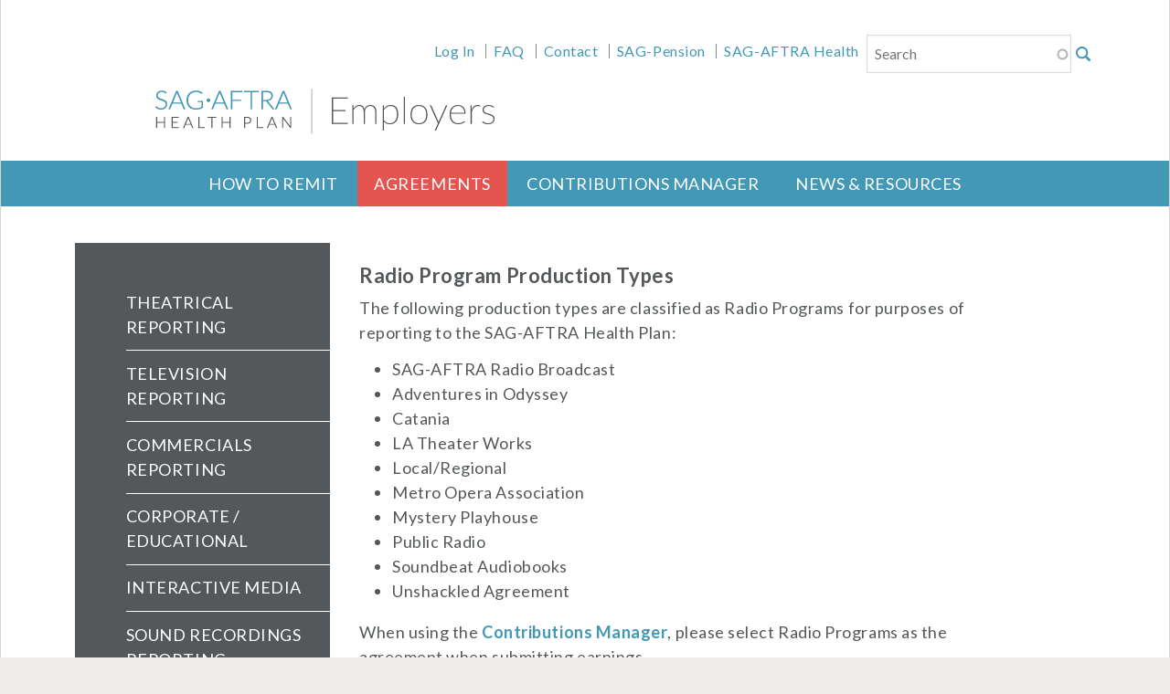

--- FILE ---
content_type: text/html; charset=UTF-8
request_url: https://www.sagaftraplans.org/employers/agreements/radio-programs
body_size: 6513
content:
<!DOCTYPE html>
<html lang="en" dir="ltr" prefix="content: http://purl.org/rss/1.0/modules/content/  dc: http://purl.org/dc/terms/  foaf: http://xmlns.com/foaf/0.1/  og: http://ogp.me/ns#  rdfs: http://www.w3.org/2000/01/rdf-schema#  schema: http://schema.org/  sioc: http://rdfs.org/sioc/ns#  sioct: http://rdfs.org/sioc/types#  skos: http://www.w3.org/2004/02/skos/core#  xsd: http://www.w3.org/2001/XMLSchema# ">
  <head>
    <!-- Google Tag Manager -->
    <script>(function(w,d,s,l,i){w[l]=w[l]||[];w[l].push({'gtm.start':
          new Date().getTime(),event:'gtm.js'});var f=d.getElementsByTagName(s)[0],
        j=d.createElement(s),dl=l!='dataLayer'?'&l='+l:'';j.async=true;j.src=
        'https://www.googletagmanager.com/gtm.js?id='+i+dl;f.parentNode.insertBefore(j,f);
      })(window,document,'script','dataLayer','GTM-P7SQZFM');</script>
    <!-- End Google Tag Manager -->


    <meta charset="utf-8" />
<script async src="https://www.googletagmanager.com/gtag/js?id=UA-84320521-1"></script>
<script>window.dataLayer = window.dataLayer || [];function gtag(){dataLayer.push(arguments)};gtag("js", new Date());gtag("set", "developer_id.dMDhkMT", true);gtag("config", "UA-84320521-1", {"groups":"default","anonymize_ip":true,"page_placeholder":"PLACEHOLDER_page_path","allow_ad_personalization_signals":false});</script>
<meta name="description" content="Radio Program Production Types The following production types are classified as Radio Programs for purposes of reporting to the SAG-AFTRA Health Plan:" />
<meta name="Generator" content="Drupal 10 (https://www.drupal.org)" />
<meta name="MobileOptimized" content="width" />
<meta name="HandheldFriendly" content="true" />
<meta name="viewport" content="width=device-width, initial-scale=1.0" />
<link rel="icon" href="/themes/sag/favicon.ico" type="image/vnd.microsoft.icon" />
<link rel="canonical" href="https://www.sagaftraplans.org/employers/agreements/radio-programs" />
<link rel="shortlink" href="https://www.sagaftraplans.org/node/397" />

    <title>Radio Programs | SAG-AFTRA Plans</title>
    <link rel="apple-touch-icon" sizes="57x57" href="/themes/sag/favicons/apple-touch-icon-57x57.png">
    <link rel="apple-touch-icon" sizes="60x60" href="/themes/sag/favicons/apple-touch-icon-60x60.png">
    <link rel="apple-touch-icon" sizes="72x72" href="/themes/sag/favicons/apple-touch-icon-72x72.png">
    <link rel="apple-touch-icon" sizes="76x76" href="/themes/sag/favicons/apple-touch-icon-76x76.png">
    <link rel="apple-touch-icon" sizes="114x114" href="/themes/sag/favicons/apple-touch-icon-114x114.png">
    <link rel="apple-touch-icon" sizes="120x120" href="/themes/sag/favicons/apple-touch-icon-120x120.png">
    <link rel="apple-touch-icon" sizes="144x144" href="/themes/sag/favicons/apple-touch-icon-144x144.png">
    <link rel="apple-touch-icon" sizes="152x152" href="/themes/sag/favicons/apple-touch-icon-152x152.png">
    <link rel="apple-touch-icon" sizes="180x180" href="/themes/sag/favicons/apple-touch-icon-180x180.png">
    <link rel="icon" type="image/png" href="/themes/sag/favicons/favicon-32x32.png" sizes="32x32">
    <link rel="icon" type="image/png" href="/themes/sag/favicons/android-chrome-192x192.png" sizes="192x192">
    <link rel="icon" type="image/png" href="/themes/sag/favicons/favicon-96x96.png" sizes="96x96">
    <link rel="icon" type="image/png" href="/themes/sag/favicons/favicon-16x16.png" sizes="16x16">
    <link rel="manifest" href="/themes/sag/favicons/manifest.json">
    <link rel="mask-icon" href="/themes/sag/favicons/safari-pinned-tab.svg" color="#4298b5">
    <link rel="shortcut icon" href="/themes/sag/favicons/favicon.ico">
    <meta name="msapplication-TileColor" content="#da532c">
    <meta name="msapplication-TileImage" content="/themes/sag/favicons/mstile-144x144.png">
    <meta name="msapplication-config" content="/themes/sag/favicons/browserconfig.xml">
    <meta name="theme-color" content="#ffffff">
    <link rel="stylesheet" media="all" href="/sites/default/files/css/css_aSosI6tchHNBCJSER3pUc2_3cjwupneERsXNbUIQ0_I.css?delta=0&amp;language=en&amp;theme=sag&amp;include=eJxtzUEKAjEMheELZaYrzzOkbegE0qYkKaKn1xHEjbuP_y1eUaNUbU2UHVdo0T6FgqBcw1DrKPwk6FpRjomN0ofbxf91y6rhYTi3G0w0bG-e_n35lX2NubKwn1TBsaUmmlHAOejOlQ4Uskg8OMAfHtRTRqcXRMBFEw" />
<link rel="stylesheet" media="all" href="https://cdn.jsdelivr.net/npm/bootstrap@5.2.2/dist/css/bootstrap.min.css" />
<link rel="stylesheet" media="all" href="/sites/default/files/css/css_H_-0UCDw2GG1ZOOoZfDEQ1WvcJ2ImXbg9SiqAGdkJUs.css?delta=2&amp;language=en&amp;theme=sag&amp;include=eJxtzUEKAjEMheELZaYrzzOkbegE0qYkKaKn1xHEjbuP_y1eUaNUbU2UHVdo0T6FgqBcw1DrKPwk6FpRjomN0ofbxf91y6rhYTi3G0w0bG-e_n35lX2NubKwn1TBsaUmmlHAOejOlQ4Uskg8OMAfHtRTRqcXRMBFEw" />
<link rel="stylesheet" media="all" href="/sites/default/files/css/css_0onY-Ad40Ey8gP9b15Yk5MzuonElKs-b0vAAMz2IGIU.css?delta=3&amp;language=en&amp;theme=sag&amp;include=eJxtzUEKAjEMheELZaYrzzOkbegE0qYkKaKn1xHEjbuP_y1eUaNUbU2UHVdo0T6FgqBcw1DrKPwk6FpRjomN0ofbxf91y6rhYTi3G0w0bG-e_n35lX2NubKwn1TBsaUmmlHAOejOlQ4Uskg8OMAfHtRTRqcXRMBFEw" />
<link rel="stylesheet" media="print" href="/sites/default/files/css/css_SSuH2XmX8vaDyfqso4oQoQfn-pl-vI4VGlgPmJBqhNs.css?delta=4&amp;language=en&amp;theme=sag&amp;include=eJxtzUEKAjEMheELZaYrzzOkbegE0qYkKaKn1xHEjbuP_y1eUaNUbU2UHVdo0T6FgqBcw1DrKPwk6FpRjomN0ofbxf91y6rhYTi3G0w0bG-e_n35lX2NubKwn1TBsaUmmlHAOejOlQ4Uskg8OMAfHtRTRqcXRMBFEw" />

    
  </head>
          
      <body class="employers page-employers-agreements-radio-programs section-employers-agreements-radio-programs not-front site-alert-bg-medium-gray site-alert-font-dark-gray site-alert-link-aqua role--anonymous with-subnav sidebar-first one-sidebar">
  <!-- Google Tag Manager (noscript) -->
  <noscript><iframe src="https://www.googletagmanager.com/ns.html?id=GTM-P7SQZFM"
                    height="0" width="0" style="display:none;visibility:hidden"></iframe></noscript>
  <!-- End Google Tag Manager (noscript) -->

    <div id="skip">
      <a href="#main-menu" class="visually-hidden focusable skip-link">
        Skip to main navigation
      </a>
    </div>
    <div data-sitewide-alert></div><div id="js-modal-page-show-modal" class="modal fade js-modal-page-show" data-modal-options="{&quot;id&quot;:&quot;register_modal&quot;,&quot;auto_open&quot;:false,&quot;prevent_default&quot;:null,&quot;open_modal_on_element_click&quot;:&quot;.register&quot;}" data-bs-keyboard="true" data-bs-backdrop="true" aria-modal="true"  aria-describedby="register_modal_desc" role="dialog" tabindex="-1">
  <div class="modal-page-dialog modal-dialog modal-md" role="document">
    <div class="modal-page-content modal-content">

      
            
        <div class="modal-page-content modal-header  modal-no-border">

                    
          <div class="modal-header-right">

                                <button type="button" class="close js-modal-page-ok-button " data-bs-dismiss="modal">
                              &times;
                          </button>
          
                    
          </div>
        </div>

      
            <div id="register_modal_desc" class="modal-body modal-page-body">
        <div class="center-text">
<p class="text-align-center">&nbsp;</p>

<p class="text-align-center">Please be sure to enter your Member ID WITHOUT<br>
the NSA prefix—only the numbers, no letters.</p>

<p class="text-align-center"><a href="https://my.sagaftraplans.org/employers">Register Now</a></p>

<p>&nbsp;</p>
</div>

              </div>

                  
      <input type="hidden" id="modal_id" name="modal_id" value="register_modal">
            <input type="hidden" id="delay_display" name="delay_display" value="0" />
      <input type="hidden" id="show_once" name="show_once" value="" />
      <input type="hidden" id="auto_hide" name="auto_hide" value="" />
      <input type="hidden" id="auto_hide_delay" name="auto_hide_delay" value="5" />
      
    </div>
  </div>
</div>

      <div class="dialog-off-canvas-main-canvas" data-off-canvas-main-canvas>
    <div id="sag">
<div class="layout-container with-navigation">

  <!-- ______________________ HEADER _______________________ -->

  <header id="header">
    <div class="container">
              <div id="header-region">
            <div class="suggestion-block-form block-suggestion block-suggestion-block" data-drupal-selector="suggestion-block-form" id="block-suggestionsearch">
  
    
      <form action="/employers/search" method="get" id="suggestion-block-form" accept-charset="UTF-8">
  <div class="js-form-item form-item js-form-type-search form-item-keys js-form-item-keys form-no-label">
      <label for="edit-keys" class="visually-hidden">Search</label>
        <input title="Enter the terms you wish to search for." placeholder="Search" data-drupal-selector="edit-keys" class="form-autocomplete form-search" data-autocomplete-path="/suggestion/autocomplete" type="search" id="edit-keys" name="keys" value="" size="50" maxlength="128" />

        </div>
<input autocomplete="off" data-drupal-selector="form-pgfaetxdb34ohaz4qzlfughv5j0yamokhunh-rbo6f4" type="hidden" name="form_build_id" value="form-PGFAeTxdb34ohaZ4qZlfughV5j0yAmokHunH-RBO6f4" />
<input data-drupal-selector="edit-suggestion-block-form" type="hidden" name="form_id" value="suggestion_block_form" />
<div data-drupal-selector="edit-actions" class="form-actions js-form-wrapper form-wrapper" id="edit-actions"><input class="search-form__submit button js-form-submit form-submit" data-drupal-selector="edit-submit" type="submit" id="edit-submit" value="Search" />
</div>

</form>

  </div>
<nav role="navigation" aria-labelledby="block-employersmetamenu-menu" id="block-employersmetamenu" class="block block-menu navigation menu--employers-meta-menu">
            
  <h2 class="visually-hidden" id="block-employersmetamenu-menu">Employers Meta Menu</h2>
  

        
              <ul class="menu">
                    <li class="menu-item">
        <a href="https://my.sagaftraplans.org/employers">Log In</a>
              </li>
                <li class="menu-item">
        <a href="/employers/resources/general-faq" data-drupal-link-system-path="node/408">FAQ</a>
              </li>
                <li class="menu-item">
        <a href="/employers/contact" data-drupal-link-system-path="node/409">Contact</a>
              </li>
                <li class="menu-item">
        <a href="/sag-pension" data-drupal-link-system-path="node/2">SAG-Pension</a>
              </li>
                <li class="menu-item">
        <a href="/health" data-drupal-link-system-path="node/1">SAG-AFTRA Health</a>
              </li>
        </ul>
  


  </nav>


<a href="/employers" title="Home" rel="home" class="site-logo"><img src="/sites/default/files/2017-10/SAG_Logo_Employers_v4_0628.png" alt="Home" /></a>


          <button class="hamburger hamburger--boring" type="button" aria-label="Menu" aria-controls="sag-menu"><span class="hamburger-box"><span class="hamburger-inner"></span></span></button>
        </div>
          </div>
  </header><!-- /#header -->

      <section id="navigation" class="menu with-primary">
      <div class="container">
          <div>
    <nav role="navigation" aria-labelledby="block-employersmainmenu-menu" id="block-employersmainmenu" class="block block-menu navigation menu--employers-main-menu">
            
  <h2 class="visually-hidden" id="block-employersmainmenu-menu">Employers Main menu</h2>
  

        
              <ul class="menu">
                    <li class="menu-item">
        <a href="/employers/how-remit" data-drupal-link-system-path="node/385">How to Remit</a>
              </li>
                <li class="menu-item menu-item--collapsed menu-item--active-trail">
        <a href="/employers/agreements" data-drupal-link-system-path="node/386">Agreements</a>
              </li>
                <li class="menu-item menu-item--collapsed">
        <a href="/employers/contributions-manager" data-drupal-link-system-path="node/401">Contributions Manager</a>
              </li>
                <li class="menu-item menu-item--collapsed">
        <a href="/employers/news-resources" data-drupal-link-system-path="node/399">News &amp; Resources</a>
              </li>
        </ul>
  


  </nav>

  </div>

      </div>
    </section><!-- /#navigation -->
  

  
  
  <!-- ______________________ MAIN _______________________ -->

  <div id="main">
    <div class="container">
      <section id="content">

        <div id="content-header">

          

                      <div id="highlighted">  <div>
    <div data-drupal-messages-fallback class="hidden"></div>

  </div>
</div>
          
          

          
          
          

          
          
        </div><!-- /#content-header -->

        <div id="content-area">
            <div>
    <div id="block-sag-content" class="block-system block-system-main-block">
  
    
      <article about="/employers/agreements/radio-programs" typeof="schema:WebPage" class="node node--type-page node--view-mode-full">

      <header>
      
              <span property="schema:name" content="Radio Programs" class="hidden"></span>


      
      
          </header>
  
  <div class="content">
          
            <div property="schema:text"><h2>Radio Program Production Types</h2>

<p>The following production types are classified as Radio Programs for purposes of reporting to the SAG-AFTRA Health Plan:</p>

<ul>
	<li>SAG-AFTRA Radio Broadcast</li>
	<li>Adventures in Odyssey</li>
	<li>Catania&nbsp;</li>
	<li>LA Theater Works</li>
	<li>Local/Regional</li>
	<li>Metro Opera Association</li>
	<li>Mystery Playhouse</li>
	<li>Public Radio</li>
	<li>Soundbeat Audiobooks</li>
	<li>Unshackled Agreement</li>
</ul>

<p>When using the <a href="https://my.sagaftraplans.org/employers" target="_blank">Contributions Manager</a><contributions manager>, please select Radio Programs as the agreement when submitting earnings. </contributions></p>

<h2>Radio Program Contribution Rates</h2>
</div>
      

<table class="sag-table">

<thead>
  

<tr>
  <th colspan="3" scope="col">
  <h4>Radio Programs Rates</h4>


      <!-- no caption -->
    </th>
</tr>
<tr class="hidden-xs">

  <td class="thead-td"> </td>

  <td class="thead-td">SAG-AFTRA Radio Broadcast</td>

  <td class="thead-td">Public Radio Programs</td>
</tr>


</thead>

<tbody>




<tr>

<td class="th">
<p>1/1/2007</p>

</td>

<td>
<p>11.5%</p>

</td>

<td>
<p>11.5%</p>

</td>

</tr>



</tbody>

</table>

  <div class="paragraph paragraph--type--rich-text paragraph--view-mode--default">
          
            <div><p>For productions not under the agreements in the chart above or are prior to the date of production listed, please refer to the collective bargaining agreement that was in effect at the time of the individual production.</p>
</div>
      
      </div>


      </div><!-- /.content -->

  
      <div class="links">
      
    </div><!-- /.links -->
  
</article><!-- /.node -->

  </div>

  </div>


                  </div>

      </section><!-- /#content -->

              <aside id="sidebar-first" class="column sidebar first">
            <div>
    <nav role="navigation" aria-labelledby="block-employersmainmenu-2-menu" id="block-employersmainmenu-2" class="block block-menu navigation menu--employers-main-menu">
            
  <h2 class="visually-hidden" id="block-employersmainmenu-2-menu">Employers Main menu  (extended config)</h2>
  

        
              <ul class="menu">
                    <li class="menu-item">
        <a href="/employers/agreements/theatrical-reporting" data-drupal-link-system-path="node/382">Theatrical Reporting</a>
              </li>
                <li class="menu-item menu-item--collapsed">
        <a href="/employers/agreements/television-reporting" data-drupal-link-system-path="node/383">Television Reporting</a>
              </li>
                <li class="menu-item">
        <a href="/employers/agreements/commercials-reporting" data-drupal-link-system-path="node/389">Commercials Reporting</a>
              </li>
                <li class="menu-item">
        <a href="/employers/agreements/corporateeducational" data-drupal-link-system-path="node/391">Corporate / Educational</a>
              </li>
                <li class="menu-item">
        <a href="/employers/agreements/interactive-media" data-drupal-link-system-path="node/392">Interactive Media</a>
              </li>
                <li class="menu-item menu-item--collapsed">
        <a href="/employers/agreements/sound-recordings-reporting" data-drupal-link-system-path="node/394">Sound Recordings Reporting</a>
              </li>
                <li class="menu-item menu-item--active-trail">
        <a href="/employers/agreements/radio-programs" data-drupal-link-system-path="node/397" class="is-active" aria-current="page">Radio Programs</a>
              </li>
                <li class="menu-item">
        <a href="/employers/agreements/station-staff" data-drupal-link-system-path="node/398">Station Staff</a>
              </li>
        </ul>
  


  </nav>

  </div>

        </aside><!-- /#sidebar-first -->
      
          </div><!-- /.container -->
  </div><!-- /#main -->

  <!-- ______________________ FOOTER _______________________ -->

  
      <footer id="footer">
      <div class="container">
        <div class="footer-columns">
          <div class="footer-left"></div>
          <div class="footer-center">  <div>
    


<div id="block-contactdetailsemployers" class="footer-callout-container">
      <div class="footer-callout-image">
      
    </div>
  
  <div class="footer-callout-content">
    
        
          
            <div><p><a href="https://www.sagaftraplans.org/employers/contact">Contact </a></p>

<p>3601 West Olive Avenue, Suite 300</p>

<p>Burbank, CA 91505</p>

<p>(818) 973-4472</p>
</div>
      
      </div>
</div>

  </div>
</div>
          <div class="footer-right">  <div>
    <div id="block-footermessageemployers2" class="block-block-content block-block-contentc6783c50-b75e-43c1-ba53-061d1f645297">
  
    
      
            <div><p><a href="https://www.sagaftraplans.org/node/411">Terms of Use </a></p></div>
      
  </div>

  </div>
</div>
        </div>
      </div>
    </footer><!-- /#footer -->
  
      <footer id="footer-bottom">
      <div class="container">
        <div class="footer-columns">
          <div class="footer-copyright">  <div>
    <div id="block-copyrightemployers" class="block-block-content block-block-contentae1dc9f2-0baf-4798-a327-91d4927e0e23">
  
    
      
            <div><p>© 2022 SAG-AFTRA Health Plan | Employers</p>
</div>
      
  </div>

  </div>
</div>
        </div>
      </div>
    </footer><!-- /#footer -->
  
</div><!-- /.layout-container -->
</div><!-- /#sag -->


  <div class="modal">
    <input class="modal-state" id="modal-toggle" type="checkbox" />
    <div class="modal-fade-screen">
      <div class="modal-inner">
        <div class="modal-close" for="modal-toggle"></div>
        <div class="search-block-form">
          <form action="/employers/search" method="get" accept-charset="UTF-8">
            <div class="js-form-item form-item js-form-type-search form-item-keys js-form-item-keys form-no-label">
              <input title="Enter the terms you wish to search for." placeholder="Search" type="search" name="keys" value="" size="15" maxlength="128" class="form-search" />
            </div>
            <div class="form-actions js-form-wrapper form-wrapper">
              <input type="submit" value="s" class="button js-form-submit form-submit" />
            </div>
          </form>
        </div>
      </div>
    </div>
  </div>

<a id="scroll-to-top" href="#main" title="Scroll to top"><span class="icon icon-chevron-up" aria-hidden="true"></span></a>


  </div>

    
    <script type="application/json" data-drupal-selector="drupal-settings-json">{"path":{"baseUrl":"\/","pathPrefix":"","currentPath":"node\/397","currentPathIsAdmin":false,"isFront":false,"currentLanguage":"en"},"pluralDelimiter":"\u0003","suppressDeprecationErrors":true,"ajaxPageState":{"libraries":"eJxtjkEKwzAMBD-kxKe-J8i2cASyZSyZkr6-SaEESm_D7GE26aCQx-woK07XpLULOUG6hqajovCLoKgWoQ0byuGcLPwKqJpRto6FwgeXC__bJaq6-cC-PKDjwHLibt8ft1ln6zMK204ZDEsoohEFjJ2enM-80PDAjR3sMKcaIhq9AbIJUrY","theme":"sag","theme_token":null},"ajaxTrustedUrl":{"\/employers\/search":true},"google_analytics":{"account":"UA-84320521-1","trackOutbound":true,"trackMailto":true,"trackTel":true,"trackDownload":true,"trackDownloadExtensions":"7z|aac|arc|arj|asf|asx|avi|bin|csv|doc(x|m)?|dot(x|m)?|exe|flv|gif|gz|gzip|hqx|jar|jpe?g|js|mp(2|3|4|e?g)|mov(ie)?|msi|msp|pdf|phps|png|ppt(x|m)?|pot(x|m)?|pps(x|m)?|ppam|sld(x|m)?|thmx|qtm?|ra(m|r)?|sea|sit|tar|tgz|torrent|txt|wav|wma|wmv|wpd|xls(x|m|b)?|xlt(x|m)|xlam|xml|z|zip"},"sitewideAlert":{"refreshInterval":15000,"automaticRefresh":true},"modal_page":{"verify_load_bootstrap_automatically":true,"bootstrap_version":"5x"},"user":{"uid":0,"permissionsHash":"913dbe78f985e3d2399539745f2363948c8f909f2f8bf3bf90adb3e32b0e1da0"}}</script>
<script src="/sites/default/files/js/js_RKS2U5WazmtHOej7kdBUbCJNtMTSiIvdhX1SSusSal8.js?scope=footer&amp;delta=0&amp;language=en&amp;theme=sag&amp;include=eJxtzEsKwzAMRdEN2dWo6wkvthACJc_YCqW772dYOrucwW2cKn1eA3HDlWw8RmhqMdJCN5yIZ3pb8gvlYEdsA6byzfrJ_1p3MldOjHovCyYW3BFleerD-_saOlP89HwBJYY4Eg"></script>
<script src="https://cdn.jsdelivr.net/npm/bootstrap@5.2.2/dist/js/bootstrap.min.js"></script>
<script src="/sites/default/files/js/js_mt41uMGU-aGYN-czxI1StpeSEEy9TZf_Gey7hI2FxQ4.js?scope=footer&amp;delta=2&amp;language=en&amp;theme=sag&amp;include=eJxtzEsKwzAMRdEN2dWo6wkvthACJc_YCqW772dYOrucwW2cKn1eA3HDlWw8RmhqMdJCN5yIZ3pb8gvlYEdsA6byzfrJ_1p3MldOjHovCyYW3BFleerD-_saOlP89HwBJYY4Eg"></script>


    <!-- Start of StatCounter Code for Drupal -->
    <script type="text/javascript">
    var sc_project=11219416;
    var sc_invisible=1;
    var sc_security="ac31b4c8";
    var scJsHost = (("https:" == document.location.protocol) ? "https://secure." : "http://www.");
    document.write("<sc"+"ript type='text/javascript' src='" + scJsHost+ "statcounter.com/counter/counter.js'></"+"script>");
    </script>
    <noscript><div class="statcounter"><a title="real time web analytics" href="http://statcounter.com/" target="_blank"><img class="statcounter" src="//c.statcounter.com/11219416/0/ac31b4c8/1/" alt="real time web analytics"></a></div></noscript>
    <!-- End of StatCounter Code for Drupal -->

      </body>
</html>


--- FILE ---
content_type: text/css
request_url: https://www.sagaftraplans.org/sites/default/files/css/css_0onY-Ad40Ey8gP9b15Yk5MzuonElKs-b0vAAMz2IGIU.css?delta=3&language=en&theme=sag&include=eJxtzUEKAjEMheELZaYrzzOkbegE0qYkKaKn1xHEjbuP_y1eUaNUbU2UHVdo0T6FgqBcw1DrKPwk6FpRjomN0ofbxf91y6rhYTi3G0w0bG-e_n35lX2NubKwn1TBsaUmmlHAOejOlQ4Uskg8OMAfHtRTRqcXRMBFEw
body_size: 13243
content:
@import "https://fonts.googleapis.com/css?family=Lato:300,400,700";
/* @license GPL-2.0-or-later https://www.drupal.org/licensing/faq */
button,[type='button'],[type='reset'],[type='submit']{appearance:none;background-color:#4298B5;border:0;border-radius:0;cursor:pointer;display:inline-block;font-family:"Lato",sans-serif;font-size:18px;-webkit-font-smoothing:antialiased;font-weight:600;line-height:1;padding:.75em 1.5em;text-decoration:none;transition:background-color 150ms ease;user-select:none;vertical-align:middle;white-space:nowrap}button:hover,button:focus,[type='button']:hover,[type='button']:focus,[type='reset']:hover,[type='reset']:focus,[type='submit']:hover,[type='submit']:focus{background-color:#357a91;color:#fff}button:disabled,[type='button']:disabled,[type='reset']:disabled,[type='submit']:disabled{cursor:not-allowed;opacity:0.5}button:disabled:hover,[type='button']:disabled:hover,[type='reset']:disabled:hover,[type='submit']:disabled:hover{background-color:#4298B5}fieldset{background-color:transparent;border:0;margin:0;padding:0}legend{font-weight:600;margin-bottom:.375em;padding:0}label,.label{display:block;font-weight:normal;margin-bottom:.375em}label .form-required,.label .form-required{color:#FF0000}input,select{display:block;font-family:"Lato",sans-serif;font-size:18px}[type='color'],[type='date'],[type='datetime'],[type='datetime-local'],[type='email'],[type='month'],[type='number'],[type='password'],[type='search'],[type='tel'],[type='text'],[type='time'],[type='url'],[type='week'],input:not([type]),textarea,select{background-color:#fff;border:1px solid #ddd;border-radius:0;box-shadow:inset 0 1px 3px rgba(0,0,0,0.06);box-sizing:border-box;font-family:"Lato",sans-serif;font-size:18px;margin-bottom:.75em;padding:.5em;transition:border-color 150ms ease;width:100%}[type='color']:hover,[type='date']:hover,[type='datetime']:hover,[type='datetime-local']:hover,[type='email']:hover,[type='month']:hover,[type='number']:hover,[type='password']:hover,[type='search']:hover,[type='tel']:hover,[type='text']:hover,[type='time']:hover,[type='url']:hover,[type='week']:hover,input:not([type]):hover,textarea:hover,select:hover{border-color:#b1b1b1}[type='color']:focus,[type='date']:focus,[type='datetime']:focus,[type='datetime-local']:focus,[type='email']:focus,[type='month']:focus,[type='number']:focus,[type='password']:focus,[type='search']:focus,[type='tel']:focus,[type='text']:focus,[type='time']:focus,[type='url']:focus,[type='week']:focus,input:not([type]):focus,textarea:focus,select:focus{border-color:#4298B5;box-shadow:inset 0 1px 3px rgba(0,0,0,0.06),0 0 5px rgba(59,136,162,0.7);outline:none}[type='color']:disabled,[type='date']:disabled,[type='datetime']:disabled,[type='datetime-local']:disabled,[type='email']:disabled,[type='month']:disabled,[type='number']:disabled,[type='password']:disabled,[type='search']:disabled,[type='tel']:disabled,[type='text']:disabled,[type='time']:disabled,[type='url']:disabled,[type='week']:disabled,input:not([type]):disabled,textarea:disabled,select:disabled{background-color:#f2f2f2;cursor:not-allowed}[type='color']:disabled:hover,[type='date']:disabled:hover,[type='datetime']:disabled:hover,[type='datetime-local']:disabled:hover,[type='email']:disabled:hover,[type='month']:disabled:hover,[type='number']:disabled:hover,[type='password']:disabled:hover,[type='search']:disabled:hover,[type='tel']:disabled:hover,[type='text']:disabled:hover,[type='time']:disabled:hover,[type='url']:disabled:hover,[type='week']:disabled:hover,input:not([type]):disabled:hover,textarea:disabled:hover,select:disabled:hover{border:1px solid #ddd}textarea{resize:vertical}[type="search"]{appearance:none}[type="checkbox"],[type="radio"]{display:inline;margin-right:.375em}[type="file"]{margin-bottom:.75em;width:100%}select{max-width:100%;width:auto;height:2.625em;font-size:16px}.form-item{margin-bottom:1em}.form-item .description{font-size:smaller;color:#868b8e;margin-top:-0.75em}[type='color'].error,[type='date'].error,[type='datetime'].error,[type='datetime-local'].error,[type='email'].error,[type='month'].error,[type='number'].error,[type='password'].error,[type='search'].error,[type='tel'].error,[type='text'].error,[type='time'].error,[type='url'].error,[type='week'].error,input:not([type]).error,textarea.error,select.error{border-color:red;color:red}.form-item--error-message{font-size:14px;line-height:1.2;color:red}.captcha,.captcha-admin-links{margin-bottom:2em}ul,ol{list-style-type:none;margin:0;padding:0}.cke_editable ul,.cke_editable ol{margin:0 0 1em;padding-left:2em}.cke_editable ul li ul,.cke_editable ul li ol,.cke_editable ol li ul,.cke_editable ol li ol{margin-bottom:0}.cke_editable ul{list-style-type:disc}.cke_editable ol{list-style-type:decimal}dl{margin-bottom:.75em}dl dt{font-weight:600;margin-top:.75em}dl dd{margin:0}picture,img{max-width:100%;height:auto;vertical-align:top;display:block}.embed-container{position:relative;padding-bottom:56.25%;height:0;overflow:hidden;max-width:100%;height:auto}.embed-container iframe,.embed-container object,.embed-container embed{position:absolute;top:0;left:0;width:100%;height:100%}table{border-collapse:collapse;margin:.75em 0;table-layout:fixed;width:100%;background:rgba(255,255,255,0.5)}th{border-bottom:1px solid #a6a6a6;font-weight:600;padding:.75em 0;text-align:left}td{border-bottom:1px solid #ddd;padding:.75em 0}tr,td,th{vertical-align:middle}body{color:#54585A;font-family:"Lato",sans-serif;font-size:18px;line-height:1.5;letter-spacing:.03em}h1,h2,h3,h4,h5,h6{font-family:"Lato",sans-serif;font-size:18px;font-weight:300;line-height:1.3;margin:1em 0 0.35em}h1{font-size:1.6666666667em;margin:0 0 .75em;font-weight:700}h2{font-size:1.2222222222em;font-weight:700}h3{font-size:1em;font-weight:700}h4{font-size:1em;font-weight:700}h5{font-size:1em}h6{font-size:1em}p{margin:0 0 .75em}a{color:#4298B5;text-decoration:none;transition:color 150ms ease}a:active,a:focus,a:hover{color:#327288}#content-area a{color:#4298B5}#content-area a:active,#content-area a:focus,#content-area a:hover,#content-area a:visited{color:#327288}hr{border-bottom:1px solid #ddd;border-left:0;border-right:0;border-top:0;margin:1.5em 0}pre,code,tt{font:1em "andale mono","lucida console",monospace;line-height:1.5}pre{background-color:#efefef;display:block;padding:5px;margin:5px 0;border:1px solid #aaaaaa}.messages__item pre{background-color:rgba(239,239,239,0.5)}abbr{border-bottom:1px dotted #666666;cursor:help;white-space:nowrap}
.container{margin:0 auto;width:auto}@media screen and (min-width:769px){#main>.container{display:flex}}@media screen and (min-width:769px){.no-sidebar #content{flex:1 1 100%}}@media screen and (min-width:769px){.one-sidebar.sidebar-first #content{flex:1 1 65%;padding-left:2rem}}@media screen and (min-width:961px){.one-sidebar.sidebar-first #content{flex:1 1 75%}}@media screen and (min-width:769px){#sidebar-first{flex:1 1 35%;order:-1}}@media screen and (min-width:961px){#sidebar-first{flex:1 1 25%}}#footer,#footer-bottom{float:none;clear:both}#footer .footer-columns,#footer-bottom .footer-columns{width:84%;margin:0 auto}@media screen and (min-width:769px){#footer .footer-columns,#footer-bottom .footer-columns{display:flex;flex-wrap:wrap;justify-content:space-between}#footer .footer-columns .footer-left,#footer-bottom .footer-columns .footer-left{flex:0 1 auto}#footer .footer-columns .footer-center,#footer .footer-columns .footer-right,#footer-bottom .footer-columns .footer-center,#footer-bottom .footer-columns .footer-right{flex:0 1 49%;max-width:375px}}@media screen and (min-width:961px){#footer .footer-columns,#footer-bottom .footer-columns{flex-wrap:wrap;width:90%}#footer .footer-columns .footer-left,#footer-bottom .footer-columns .footer-left{flex:1 1 33%;padding-right:3rem}#footer .footer-columns .footer-center,#footer .footer-columns .footer-right,#footer-bottom .footer-columns .footer-center,#footer-bottom .footer-columns .footer-right{flex:0 0 270px}}#footer-bottom .footer-columns{max-width:100%}#header,#footer,.mission,.breadcrumb,.node{clear:both}.no-sidebar div#block-sag-page-title,.no-sidebar div#block-sag-content,.no-sidebar div#block-sag-pension-contact-offices,.no-sidebar div#block-sag-pension-contact-information{padding-left:30px;padding-right:30px}@media screen and (min-width:769px){.no-sidebar div#block-sag-page-title,.no-sidebar div#block-sag-content,.no-sidebar div#block-sag-pension-contact-offices,.no-sidebar div#block-sag-pension-contact-information{padding-left:90px;padding-right:90px}}.no-sidebar ul.tabs{padding-left:30px}@media screen and (min-width:769px){.no-sidebar ul.tabs{padding-left:90px}}.sidebar-first.one-sidebar div#block-sag-page-title,.sidebar-first.one-sidebar div#block-sag-content{padding-left:30px;padding-right:30px}@media screen and (min-width:769px){.sidebar-first.one-sidebar div#block-sag-page-title,.sidebar-first.one-sidebar div#block-sag-content{padding-left:0;padding-right:90px}}.sidebar-first.one-sidebar div#block-sag-page-title ul.tabs,.sidebar-first.one-sidebar div#block-sag-content ul.tabs{padding-left:30px}@media screen and (min-width:769px){.sidebar-first.one-sidebar div#block-sag-page-title ul.tabs,.sidebar-first.one-sidebar div#block-sag-content ul.tabs{padding-left:0}}
.breadcrumb li{list-style-type:none;display:inline-block}#navigation li{list-style-type:none;display:inline-block}.site-name{font-size:2.2em;line-height:1.3em;font-weight:300;padding:0 0 0.5em;margin:0}.sitewide-alert{background:transparent;max-width:1300px;margin:0 auto;padding:0.5rem 1rem;display:flex;justify-content:center;align-items:center;font-size:14px}.sitewide-alert p{margin:0}.sitewide-alert button{background:transparent;padding:0.5rem;margin-left:auto;font-size:16px;color:#54585A}@media screen and (min-width:769px){.sitewide-alert{font-size:18px;padding:1rem 2rem}.sitewide-alert button{font-size:26px}}.sitewide-alert.alert-primary{background:#4298b5;color:#ffffff}.sitewide-alert.alert-red{background:#E5554F;color:#ffffff}.sitewide-alert.alert-light-grey{background:#D7D2CB}.sitewide-alert.alert-blue{background:#2196f3;color:#ffffff}.sitewide-alert.alert-dark-grey{background:#54585A;color:#ffffff}.ui-accordion .ui-accordion-header{border:none;font-size:20px;padding-left:0}.ui-accordion h3{background:#ffffff;color:#4298b5;font-size:28px;font-weight:600;margin:0;line-height:1.5;outline:none;border-top:none;padding:1em 0}.ui-accordion .ui-accordion-content{border:none;padding-left:0;color:#54585A !important;font-family:"Lato",sans-serif !important;font-size:18px !important;line-height:1.5 !important;letter-spacing:.03em !important}.ui-accordion .ui-state-active{border:none;color:#327288}.ui-accordion .ui-accordion-header-icon{display:none}.paragraph--type--faq h3.ui-accordion-header{background:#ffffff;color:#4298b5;font-size:28px;font-weight:600;margin:0;line-height:1.2;outline:none;border-top:none}.paragraph--type--faq h3.ui-accordion-header .ui-accordion-header-icon{display:inline-block;margin-right:10px}.paragraph--type--faq h3.ui-accordion-header .ui-icon-triangle-1-e:before{content:"+";display:block;color:#4298b5;text-indent:initial;line-height:16px}.paragraph--type--faq h3.ui-accordion-header .ui-icon-triangle-1-s:before{content:"-";display:block;color:#4298b5;text-indent:initial;line-height:16px}[data-tooltip]:after{content:'';background:url("/themes/sag/images/source/info-icon.svg");background-size:cover;position:absolute;width:18px;height:18px;margin-left:5px;margin-top:5px}.tooltip{z-index:10}
html,body{background:#EFEDEA;box-sizing:border-box}html.cke_editable,body.cke_editable{background:#FFFFFF}*,*:before,*:after{box-sizing:inherit}.layout-container{background:#FFFFFF;max-width:1300px;margin:0 auto;border:1px solid #d9d4cd;box-shadow:0px 12px 14px 5px rgba(0,0,0,0.23);border-top:0 none}.not-front #main{margin-top:40px}.contextual-region .contextual .contextual-links{background-color:#FFFFFF;color:#000000}#scroll-to-top{display:none;position:fixed;z-index:9999999;right:20px;bottom:70px;background:#4298B5;color:#FFFFFF;line-height:1;width:1em;height:1em;text-align:center;font-size:36px;border-radius:50%;opacity:0.5;overflow:hidden;transition:opacity 0.2s ease-in,background 0.2s ease-in}#scroll-to-top:hover{opacity:0.99;background:#E5554F}@media screen and (min-width:769px){#scroll-to-top{font-size:65px}}.small{font-size:16px}area{outline:0 none}img.align-right,img.align-left{margin-bottom:0.5em}img.align-right{margin-left:10px}img.align-left{margin-right:10px}.black{color:#54585A}@font-face{font-family:"sag";src:url(/themes/sag/fonts/sag.eot#iefix) format("embedded-opentype"),url(/themes/sag/fonts/sag.woff) format("woff"),url(/themes/sag/fonts/sag.ttf) format("truetype"),url(/themes/sag/fonts/sag.svg#sag) format("svg")}.placeholder-icon ::placeholder{font-family:"sag" !important;content:attr(data-icon);font-style:normal !important;font-weight:normal !important;font-variant:normal !important;text-transform:none !important;text-align:right;speak:none;line-height:1;-webkit-font-smoothing:antialiased;-moz-osx-font-smoothing:grayscale}[data-icon]:before{font-family:"sag" !important;content:attr(data-icon);font-style:normal !important;font-weight:normal !important;font-variant:normal !important;text-transform:none !important;speak:none;line-height:1;-webkit-font-smoothing:antialiased;-moz-osx-font-smoothing:grayscale}[class^="icon-"]:before,[class*=" icon-"]:before{font-family:"sag" !important;font-style:normal !important;font-weight:normal !important;font-variant:normal !important;text-transform:none !important;speak:none;line-height:1;-webkit-font-smoothing:antialiased;-moz-osx-font-smoothing:grayscale}.icon-search:before{content:"\73"}.icon-facebook:before{content:"\62"}.icon-twitter:before{content:"\74"}.icon-gplus:before{content:"\64"}.icon-instagram:before{content:"\69"}.icon-linkedin:before{content:"\6c"}.icon-pinterest:before{content:"\70"}.icon-slick-next:before{content:"\3e"}.icon-slick-prev:before{content:"\3c"}.icon-slick-dot:before{content:"\2a"}.icon-slick-refresh:before{content:"\40"}.icon-general-info:before{content:"\34"}.icon-pension:before{content:"\35"}.icon-helpful-links:before{content:"\37"}.icon-employers:before{content:"\38"}.icon-claims:before{content:"\61"}.icon-benefits:before{content:"\32"}.icon-dental:before{content:"\65"}.icon-eligibility:before{content:"\31"}.icon-medicare:before{content:"\67"}.icon-premiums:before{content:"\33"}.icon-prescriptions:before{content:"\6a"}.icon-senior-performers:before{content:"\36"}.icon-chevron-up:before{content:"\5e"}.icon-cobra:before{content:"\63"}#header{background:#FFFFFF}#header::after{clear:both;content:"";display:block}#header a.site-logo{display:inline-block;max-width:200px}@media screen and (min-width:520px){#header a.site-logo{max-width:100%}}#header nav.block-menu{display:none;font-size:16px;line-height:1;text-align:center}@media screen and (min-width:1025px){#header nav.block-menu{display:block;float:right;padding-top:40px}}#header nav.block-menu ul.menu{padding:0.5em 0}#header nav.block-menu ul.menu li{display:inline-block;padding:0 0.5em;border-left:1px solid #888}#header nav.block-menu ul.menu li:first-child{padding-left:0;border-left:0 none}#header nav.block-menu ul.menu li a{visibility:inherit}#header nav.block-menu ul.menu li a:hover,#header nav.block-menu ul.menu li a:focus{color:#E5554F}#header a.mobile-search{float:right;margin:0 0.1em 0;color:inherit;font-size:1.2em;padding:0.5em}@media screen and (min-width:520px){#header a.mobile-search{margin-top:1em}}@media screen and (min-width:1025px){#header a.mobile-search{display:none}}#header .search-block-form{display:inline-block}body[class*="section-hra"] #header a.site-logo{max-width:80%;padding-left:1rem}@media screen and (min-width:710px){body[class*="section-hra"] #header a.site-logo{padding-left:3rem;max-width:650px}}#navigation{display:none}@media screen and (min-width:1025px){#navigation{background:#4298B5;display:block}}#navigation ul.menu{text-align:center}#navigation ul.menu li a{color:#FFF;line-height:50px;font-size:18px;text-transform:uppercase;text-decoration:none;padding:0 1em;display:block;transition:background-color 150ms ease}#navigation ul.menu li a:hover{background:#E5554F}#navigation ul.menu li.menu-item--active-trail a{background:#E5554F}aside nav{background:#54585A;color:#FFF;margin-bottom:2em;padding:20px 0 20px 40px}@media screen and (min-width:961px){aside nav{padding:40px 0 40px 20%}}aside nav ul.menu{text-transform:uppercase}aside nav ul.menu li{border-top:1px solid #FFF}aside nav ul.menu li:first-child{border-top:0 none}aside nav ul.menu li a{display:block;text-decoration:none;color:#FFF;padding:0.645em 0}aside nav ul.menu li a:hover{color:#4298B5}aside nav ul.menu li a.is-active{color:#E5554F}aside nav ul.menu li ul{font-size:smaller;text-transform:none;border-top:1px solid #FFF}#block-sag-breadcrumbs{padding:3em 0}#block-sag-breadcrumbs nav.breadcrumb{visibility:inherit;font-size:16px}#block-sag-breadcrumbs nav.breadcrumb ol{visibility:inherit}#block-sag-breadcrumbs nav.breadcrumb ol li{visibility:inherit}#block-sag-breadcrumbs nav.breadcrumb ol li::before{content:"\00bb";display:inline-block}#block-sag-breadcrumbs nav.breadcrumb ol li:first-child::before{content:""}#block-sag-breadcrumbs nav.breadcrumb ol li a{visibility:inherit}#block-sag-breadcrumbs nav.breadcrumb ol li a:hover{color:#E5554F}.search-block-form{clear:both}.modal .search-block-form{font-size:30px}.search-block-form div{display:inline-block;margin:0}.modal .search-block-form div.form-item-keys{width:calc(100% - 3em)}.modal .search-block-form div.form-actions{width:2em}.search-block-form input[type="search"],.search-block-form input[type="text"]{margin:0;border:0 none;box-shadow:none;transition:none}.search-block-form input[type="submit"]{font-family:"sag" !important;content:attr(data-icon);font-style:normal !important;font-weight:normal !important;font-variant:normal !important;text-transform:none !important;speak:none;line-height:1;-webkit-font-smoothing:antialiased;-moz-osx-font-smoothing:grayscale;background-color:#FFF;color:#4298B5;padding:0.5em}.modal .search-block-form input[type="search"],.modal .search-block-form input[type="text"],.modal .search-block-form input[type="submit"]{font-size:30px}.sag-search-page{visibility:inherit}.sag-search-page .node{line-height:1.2;margin:1em 0}.sag-search-page .node>header h2{font-size:1em;font-weight:400;margin-bottom:0}.sag-search-page .node>header h6{margin-bottom:0.25em;font-size:small}.sag-search-page .node>header h6 a{color:#54585A !important}.sag-search-page .node>.content{font-size:16px;line-height:inherit}.suggestion-block-form{float:right;width:250px;padding-top:38px;display:none}@media screen and (min-width:1025px){.suggestion-block-form{display:block}}.suggestion-block-form form{display:flex;justify-content:center;align-items:center}.suggestion-block-form form .form-item{margin-bottom:initial}.suggestion-block-form form input{margin:initial;padding:8px;font-size:16px}.suggestion-block-form form .search-form__submit{width:16px;height:16px;display:block;padding:0px;background:url(/themes/sag/images/source/search.svg) no-repeat;background-size:contain;text-indent:-999999px;color:transparent;margin:5px}.sag-pension .toggle-search{display:none !important}.health .toggle-search{display:none !important}#rotato{background:#64adc6}#rotato>.container{position:relative;min-height:115px}#rotato .featured-title{position:absolute;top:calc(50% - 0.6em);left:50%;right:15px;bottom:15px;font-size:34px;overflow:hidden;line-height:1.2;text-shadow:1px 1px 2px rgba(255,255,255,0.2)}#rotato.no-image>.container{min-height:150px}#rotato.no-image .featured-title{color:#FFF;text-shadow:none}#featured{background:#EFEDEA;text-align:center;background:#EFEDEA}#featured .lead{color:#000;font-size:30px;font-weight:300;max-width:750px;margin:0 auto;line-height:1.4;padding:1em 30px}@media screen and (min-width:769px){#featured .lead{padding-left:0;padding-right:0}}.node::after{clear:both;content:"";display:block}.node .lead{font-size:22px;margin:0 0 0.75em}.node>header h2{margin-bottom:0.25em}.node>header .submitted{margin-bottom:1em;font-size:16px}.node .content ul,.node .content ol{margin:0 0 1em;padding-left:2em}.node .content li ul,.node .content li ol{margin-bottom:0}.node .content ul{list-style-type:disc}.node .content ol{list-style-type:decimal}.node .content a{font-weight:700}.node .pdfpreview,.node .article-image{float:left;margin:0}.node .pdfpreview img,.node .article-image img{margin:0 20px 1em 0;box-shadow:5px 5px 10px #54585A}.node .sag-tags{margin:1em 0}.node .sag-tags .sag-tags-label{font-weight:bold;font-size:16px}.node .sag-tags ul{margin:0;padding:0}.node .sag-tags ul li{list-style-type:none}.node .sag-tags.sag-tags-inline li{display:inline}.node .sag-tags.sag-tags-inline li::after{content:","}.node .sag-tags.sag-tags-inline li:last-child::after{content:""}.node .sag-categories{visibility:inherit}.node .file--application-pdf a:before{content:url(/themes/sag/images/optimized/application-pdf.png);margin-right:0.5em;vertical-align:middle}.front #block-sag-content{visibility:inherit;background:#EFEDEA;text-align:center;padding:100px 0 60px}.front #block-sag-content ul.block-list{visibility:inherit;display:flex;flex-wrap:wrap;justify-content:space-between;max-width:910px;margin:0 auto}.front #block-sag-content ul.block-list li{flex:1 0 auto;max-width:100%;background:#4298B5;margin:0 0 30px 0}.front #block-sag-content ul.block-list li:hover{background:#E5554F}@media screen and (min-width:769px){.front #block-sag-content ul.block-list li{flex:0 1 49%;max-width:320px}}@media screen and (min-width:769px){.front #block-sag-content ul.block-list li{max-width:400px}}.front #block-sag-content ul.block-list li:last-child{display:block;flex:0 1 100%;background:#919494}.front #block-sag-content ul.block-list li:last-child:hover{background:#53585a}.front #block-sag-content ul.block-list li:last-child a.promo img{padding-top:10px;padding-bottom:10px}.front #block-sag-content a.promo{color:#FFF;display:inline-block;text-decoration:none;font-weight:300;font-size:18px;line-height:1.5;padding:10px 10px 2em;transition:background 150ms ease;display:block}@media screen and (min-width:769px){.front #block-sag-content a.promo{font-size:20px;padding:15px 20px 2em}}@media screen and (min-width:961px){.front #block-sag-content a.promo{font-size:22px;padding:20px 40px 2.5em}}.front #block-sag-content a.promo img{display:block;margin:0 auto}.sag-news-block,.sag-newsletter-block{visibility:inherit}.sag-news-block>.views-row::after,.sag-newsletter-block>.views-row::after{clear:both;content:"";display:block}.sag-news-block>.views-row>.node,.sag-newsletter-block>.views-row>.node{visibility:inherit}.sag-news-block>footer,.sag-newsletter-block>footer{margin:2em 0;font-size:smaller}.bef-exposed-form::after{clear:both;content:"";display:block}.bef-exposed-form .js-form-type-radio{position:relative;display:inline-block;margin:0 1em 0.5em 0}.bef-exposed-form .js-form-type-radio label{cursor:pointer;background:#4298B5;color:#FFFFFF;margin:0;padding:0.25em 1em}.bef-exposed-form .js-form-type-radio .form-radio{visibility:hidden;position:absolute}.bef-exposed-form .js-form-type-radio .form-radio:checked+label{background:#E5554F}.page-health .layout-container,.page-sag-pension .layout-container,.page-hra .layout-container{background:transparent}#landing-page-blocks{max-width:1110px;margin:0 auto;align-items:stretch;clear:both;display:flex;flex-wrap:wrap}#landing-page-blocks::after{clear:both;content:"";display:block}#landing-page-blocks .box{text-decoration:none;background:#fff;color:#54585A;align-self:stretch;display:block;flex:2 2 15em;margin:0.4em;transition:all 0.2s ease-in-out}#landing-page-blocks .box .box-content{display:block;position:relative;z-index:10}#landing-page-blocks .box .box-image{position:absolute;top:0;left:0;right:0;bottom:0;z-index:2;width:0%;overflow:hidden;display:block}#landing-page-blocks .box .box-image .box-image-overlay,#landing-page-blocks .box .box-image .box-image-content{position:absolute;top:0;left:0;right:0;bottom:0;z-index:5;transition:all 0.2s ease-in-out}#landing-page-blocks .box .box-image .box-image-content{z-index:3;background-repeat:no-repeat;background-position:center;-webkit-background-size:cover;-moz-background-size:cover;-o-background-size:cover;background-size:cover}#landing-page-blocks .box .box-text .box-text-content{display:block;padding:100px 30px 3em 50px}@media screen and (min-width:481px){#landing-page-blocks .box .box-text .box-text-content{min-height:350px;padding-bottom:1em}}#landing-page-blocks .box .box-text .box-text-content h2{font-size:1.1111111111em;color:#4298B5;margin:0;font-weight:400}@media screen and (min-width:481px){#landing-page-blocks .box .box-text .box-text-content h2{font-size:1.4em}}#landing-page-blocks .box .box-text .box-text-content p{font-size:1em;font-weight:300;margin:0.5em 0;color:inherit}@media screen and (min-width:481px){#landing-page-blocks .box .box-text .box-text-content p{font-size:1.2em}}#landing-page-blocks .box.with-left-image,#landing-page-blocks .box.with-right-image{flex:1 1 37.5em}#landing-page-blocks .box.with-left-image .box-content,#landing-page-blocks .box.with-right-image .box-content{padding-bottom:100%}#landing-page-blocks .box.with-left-image .box-content::before,#landing-page-blocks .box.with-right-image .box-content::before{position:absolute;bottom:calc(50% - 40px);right:15%;border:20px solid transparent;display:block;width:0;height:0;content:"";z-index:100;border-top-color:#FFFFFF;transition:all 0.2s ease-in-out}@media screen and (min-width:481px){#landing-page-blocks .box.with-left-image .box-content{padding-top:0;padding-left:50%;padding-bottom:0}#landing-page-blocks .box.with-left-image .box-content::before{bottom:15%;right:auto;left:calc(50% - 40px);border-right:20px solid #fff;border-top-color:transparent;border-bottom-color:transparent}}#landing-page-blocks .box.with-left-image .box-image{top:auto;height:50%;width:100%}@media screen and (min-width:481px){#landing-page-blocks .box.with-left-image .box-image{top:0;left:0;right:auto;width:50%;height:100%}}@media screen and (min-width:481px){#landing-page-blocks .box.with-right-image .box-content{padding-top:0;padding-right:50%;padding-bottom:0}#landing-page-blocks .box.with-right-image .box-content::before{bottom:15%;left:auto;right:calc(50% - 40px);border-left:20px solid #fff;border-top-color:transparent;border-bottom-color:transparent}}#landing-page-blocks .box.with-right-image .box-image{top:auto;height:50%;width:100%}@media screen and (min-width:481px){#landing-page-blocks .box.with-right-image .box-image{top:0;left:auto;right:0;width:50%;height:100%}}#landing-page-blocks .box:hover{background:#E5554F !important;color:#FFFFFF !important}#landing-page-blocks .box:hover .box-content .box-text .box-text-content *{color:inherit}#landing-page-blocks .box:hover .box-content .box-image>.box-image-overlay{background:rgba(229,85,79,0.5)}#landing-page-blocks .box:hover .box-content .box-image>.box-image-content{transform:scale(1.02)}#landing-page-blocks .box:hover.with-left-image .box-content::before{border-top-color:#E5554F}@media screen and (min-width:481px){#landing-page-blocks .box:hover.with-left-image .box-content::before{border-right-color:#E5554F;border-top-color:transparent;border-bottom-color:transparent}}#landing-page-blocks .box:hover.with-right-image .box-content::before{border-top-color:#E5554F}@media screen and (min-width:481px){#landing-page-blocks .box:hover.with-right-image .box-content::before{border-left-color:#E5554F;border-top-color:transparent;border-bottom-color:transparent}}#landing-page-blocks .box-gray{background:#D7D2CB;color:#54585A}#landing-page-blocks .box-gray.with-left-image .box-content::before{border-right-color:#D7D2CB}#landing-page-blocks .box-blue{background:#4298B5;color:#fff}#landing-page-blocks .box-blue.with-left-image .box-content::before{border-right-color:#4298B5}#landing-page-blocks .box-blue .box-text .box-text-content h2{color:inherit}.page-sag-pension #landing-page-blocks,.page-hra #landing-page-blocks{max-width:915px}@media screen and (min-width:481px){.page-sag-pension #landing-page-blocks .box.with-left-image .box-content,.page-hra #landing-page-blocks .box.with-left-image .box-content{padding-left:40%}.page-sag-pension #landing-page-blocks .box.with-left-image .box-content::before,.page-hra #landing-page-blocks .box.with-left-image .box-content::before{left:calc(40% - 40px)}}@media screen and (min-width:481px){.page-sag-pension #landing-page-blocks .box.with-left-image .box-image,.page-hra #landing-page-blocks .box.with-left-image .box-image{visibility:inherit;width:40%}}@media screen and (min-width:481px){.page-sag-pension #landing-page-blocks .box.with-right-image .box-content,.page-hra #landing-page-blocks .box.with-right-image .box-content{padding-right:40%}.page-sag-pension #landing-page-blocks .box.with-right-image .box-content::before,.page-hra #landing-page-blocks .box.with-right-image .box-content::before{right:calc(40% - 40px)}}@media screen and (min-width:481px){.page-sag-pension #landing-page-blocks .box.with-right-image .box-image,.page-hra #landing-page-blocks .box.with-right-image .box-image{visibility:inherit;width:40%}}.page-employers .layout-container{background:transparent}.page-employers #block-employerslandingpagemessage p{font-size:25px;font-weight:300}.faq-icon{visibility:inherit}.sag-faq-block{visibility:inherit}.sag-faq-block #faq-index{margin-bottom:2em}.sag-faq-block #faq-index a{background-color:#eeedeb;display:block;margin:10px 30px;padding:15px 15px 15px 40px;border:1px solid #d9d4cd;font-size:16px;line-height:1;text-align:left;position:relative;height:4em;transition:background 150ms ease,color 150ms ease}.sag-faq-block #faq-index a>div{position:absolute;left:0;right:0;top:50%;transform:translateY(-50%)}.sag-faq-block #faq-index a>div .icon{position:absolute;top:50%;left:15px;font-size:32px;color:#4298b5;transform:translateY(-50%);text-shadow:1px 1px 3px #d9d4cd}.sag-faq-block #faq-index a>div div{text-transform:uppercase;padding-left:70px}.sag-faq-block #faq-index a:hover{background-color:#d9d4cd}.sag-faq-block #faq-index a:hover .icon{text-shadow:1px 1px 3px #eeedeb}@media screen and (min-width:769px){.sag-faq-block #faq-index{max-width:720px;margin:0 auto 2em}.sag-faq-block #faq-index a{float:left;width:170px;height:170px;padding-left:15px;text-align:center;margin:5px}.sag-faq-block #faq-index a>div{visibility:inherit}.sag-faq-block #faq-index a>div .icon{position:relative;left:auto;transform:none;font-size:76px}.sag-faq-block #faq-index a>div div{padding-left:0}}.sag-faq-block .item-list{margin-bottom:3em;padding:50px 90px}.sag-faq-block .item-list:nth-child(odd){background-color:#eeedeb}.sag-faq-block .item-list>h3{margin:0 0 0.5em}.sag-faq-block .item-list>h3 .faq-icon{display:none}.sag-faq-block .item-list>h3 .faq-cat{font-size:30px}.sag-faq-block .item-list>ul>li{border-top:1px solid #d9d4cd;padding:1em 0}.sag-faq-block .item-list>ul>li:first-child{border-top:0 none;padding-top:0}.sag-faq-block .item-list>ul>li h4{font-size:28px;font-weight:600;margin:0;padding:0.5em 0;line-height:1.5}.sag-faq-block .item-list>ul>li .faq-answer{font-size:16px}.sag-faq-block .item-list>ul>li .faq-answer ul,.sag-faq-block .item-list>ul>li .faq-answer ol{list-style-type:disc;margin-bottom:.75em;padding-left:1.5em}.sag-faq-block .item-list>ul>li .faq-answer ol{list-style-type:decimal}#footer-callout{background:#EFEDEA;color:#54585A;margin-top:50px}@media screen and (min-width:769px){#footer-callout .footer-callout-container{margin-left:auto;margin-right:auto;width:auto}}#footer-callout .footer-callout-wrapper{padding:40px 5%}#footer-callout .footer-callout-wrapper::after{clear:both;content:"";display:block}@media screen and (min-width:769px){#footer-callout .footer-callout-wrapper{padding:40px 100px}}@media screen and (min-width:961px){#footer-callout .footer-callout-wrapper{padding:40px 190px}}#footer-callout .footer-callout-image img{border-radius:50%}#footer-callout .footer-callout-content{font-size:24px;font-weight:300}#footer-callout .footer-callout-content h2.footer-callout-label{color:#000000;font-size:30px;font-weight:300}#footer-callout+#footer{margin-top:0}#footer{cursor:default;background:#54585A}#footer>.container{color:#FFF;min-height:150px;padding:40px 0}#footer .footer-columns{font-size:16px}#footer a{color:inherit}#footer .footer-left{visibility:inherit;font-size:24px;line-height:1.5}#footer .footer-center{display:none}@media screen and (min-width:769px){#footer .footer-center{display:block}}#footer .footer-right{visibility:inherit}#footer ul.menu{max-width:13em;margin-bottom:1em}#footer ul.menu li{visibility:inherit;padding-bottom:0.75em}#footer ul.menu li.social{float:right;font-size:2em;margin:0 0.25em}#footer ul.menu li.social a{color:rgba(255,255,255,0.5)}#footer ul.menu li.social a:hover{color:inherit}#footer ul.menu li a{visibility:inherit}.not-front #footer{margin-top:50px}#footer-bottom{cursor:default;background:#FFFFFF}#footer-bottom .footer-columns{font-size:14px;padding-top:1em;padding-bottom:3em}.modal .modal-fade-screen{position:fixed;top:0;right:0;bottom:0;left:0;background-color:rgba(0,0,0,0.85);opacity:0;padding-top:0.6em;text-align:left;transition:opacity 0.25s ease;visibility:hidden;z-index:99999999999}@media screen and (960px){.modal .modal-fade-screen{padding-top:10em}}.modal .modal-close{position:absolute;top:.5em;right:.5em;width:1em;height:1em;background:#fff;cursor:pointer}.modal .modal-close::after,.modal .modal-close::before{position:absolute;top:3px;right:3px;bottom:0;left:50%;width:0.15em;height:1em;background:#ddd;content:"";display:block;margin:-3px 0 0 -1px;transform:rotate(45deg)}.modal .modal-close:hover::after,.modal .modal-close:hover::before{background:#c4c4c4}.modal .modal-close::before{transform:rotate(-45deg)}.modal .modal-inner{background:#fff;border-radius:0;margin:auto;margin-top:0;max-height:95%;overflow:auto;padding:.5em;position:relative;transition:opacity 0.25s ease;width:95%}@media screen and (768){.modal .modal-inner{max-height:70%;padding:1em;width:60%}}@media screen and (960px){.modal .modal-inner{width:50%}}.modal .modal-state:checked+.modal-fade-screen{opacity:1;visibility:visible}.modal .modal-state:checked+.modal-fade-screen .modal-inner{top:0.5em}.modal-open{overflow:hidden}.modal-state{display:none}.modal-header .close{font-size:2em;margin-top:-15px;margin-right:-15px;line-height:22px;opacity:1;padding:8px}.modal-header{padding:20px}.modal{text-align:center;padding:0 !important}.modal:before{content:'';display:inline-block;height:100%;vertical-align:middle;margin-right:-4px}.modal-dialog{display:inline-block;text-align:left;vertical-align:middle}.modal-open .modal{display:block}.sag-table{border-collapse:collapse;table-layout:fixed;width:100%}.sag-table th,.sag-table td{border:1px solid #FFFFFF;text-align:center;font-size:16px;padding-left:15px;padding-right:15px}.sag-table th p,.sag-table td p{margin:0}.sag-table thead{border-bottom-width:5px;font-weight:400;cursor:default}.sag-table thead th{background-color:#4298B5;color:#FFFFFF;font-weight:400}.sag-table thead th h4,.sag-table thead th p{font-weight:inherit;margin:0}.sag-table thead th h4{font-size:24px}.sag-table thead td{background-color:#54585A;color:#FFFFFF}.sag-table tbody tr.toggle th{cursor:pointer;text-transform:uppercase}.sag-table tbody th{background-color:#54585A;color:#FFFFFF;text-align:left}.sag-table tbody td{background-color:#EFEDEA;color:#64686a}.sag-table tbody tr.data-group td{background-color:#D7D2CB;color:#54585A;padding-top:5px;padding-bottom:5px;font-weight:600;text-align:left}@media only screen and (max-width:760px),(min-device-width:768px) and (max-device-width:1024px){.hidden-xs{display:none !important}.sag-table,.sag-table thead,.sag-table tbody,.sag-table th,.sag-table td,.sag-table tr{display:block;border:0 none}.sag-table tbody td.th{text-align:center}.sag-table tbody tr{border-bottom:1px solid #D7D2CB}.sag-table tbody tr:not(.data-group) td:not(.th){border-top:1px solid #D7D2CB;background-color:#FFFFFF}.sag-table tbody tr td:before{font-weight:600;display:block;content:attr(title)}}div.blue-box,div.gray-box{background:#4298B5;color:#EFEDEA;padding:2em 20px 1em}@media screen and (768){div.blue-box,div.gray-box{padding:50px 60px 35px}}@media screen and (960px){div.blue-box,div.gray-box{float:right;max-width:360px;margin-left:40px}}div.blue-box .blue-box-link>a,div.gray-box .blue-box-link>a{text-transform:uppercase;display:inline-block;text-decoration:none;color:#EFEDEA !important}div.blue-box .blue-box-link>a::after,div.gray-box .blue-box-link>a::after{content:">";line-height:1;font-size:1.3333333333em;font-weight:300}div.gray-box{background:#D7D2CB !important;color:#54585A !important}div.gray-box .blue-box-link>a{color:#4298B5 !important}div#block-sag-pension-contact-offices .contact-row::after,div#block-sag-pension-contact-information .contact-row::after{content:"";display:table;clear:both}div#block-sag-pension-contact-offices .contact-row .contact-col,div#block-sag-pension-contact-information .contact-row .contact-col{float:left;width:46%;padding-right:4%;overflow-x:hidden}.contact-form{background-color:#EFEDEA;padding:1em}@media screen and (768){.contact-form{padding:50px 90px}}.contact-form label{font-size:16px;display:inline-block}.contact-form input,.contact-form select[multiple]{margin-bottom:3px}.contact-form .description{font-size:small;margin-top:0}@media screen and (768){.contact-form .field--widget-string-textfield,.contact-form .field--widget-options-select{width:50%}.contact-form .field--name-field-contact-firstname,.contact-form .field--name-field-contact-lastname,.contact-form .field--name-field-contact-phone,.contact-form .field--name-field-contact-dob,.contact-form .field--name-field-contact-email,.contact-form .field--name-field-contact-subject{width:calc(50% - 15px);padding-right:15px;clear:both;margin-bottom:1em;float:left;clear:none}.contact-form .field--name-message{clear:both}}.contact-form .field--name-field-contact-dob>h4{font-size:16px;font-weight:normal;line-height:24px;margin-top:0;margin-bottom:0.375em}.contact-form .field--name-field-contact-dob #edit-field-contact-dob-0-value{visibility:inherit}.contact-form .field--name-field-contact-dob #edit-field-contact-dob-0-value div.js-form-type-select{float:left;margin-right:0.75em}.contact-form .form-notice{font-size:small;margin:1em 0}.slick-slider{position:relative;display:block;box-sizing:border-box;-webkit-touch-callout:none;-webkit-user-select:none;-khtml-user-select:none;-moz-user-select:none;-ms-user-select:none;user-select:none;-ms-touch-action:pan-y;touch-action:pan-y;-webkit-tap-highlight-color:transparent}.slick-list{position:relative;overflow:hidden;display:block;margin:0;padding:0}.slick-list:focus{outline:none}.slick-list.dragging{cursor:pointer;cursor:hand}.slick-slider .slick-track,.slick-slider .slick-list{-webkit-transform:translate3d(0,0,0);-moz-transform:translate3d(0,0,0);-ms-transform:translate3d(0,0,0);-o-transform:translate3d(0,0,0);transform:translate3d(0,0,0)}.slick-track{position:relative;left:0;top:0;display:block;margin-left:auto;margin-right:auto}.slick-track:before,.slick-track:after{content:"";display:table}.slick-track:after{clear:both}.slick-loading .slick-track{visibility:hidden}.slick-slide{float:left;height:100%;min-height:1px;display:none}[dir="rtl"] .slick-slide{float:right}.slick-slide img{display:block}.slick-slide.slick-loading img{display:none}.slick-slide.dragging img{pointer-events:none}.slick-initialized .slick-slide{display:block}.slick-loading .slick-slide{visibility:hidden}.slick-vertical .slick-slide{display:block;height:auto;border:1px solid transparent}.slick-arrow.slick-hidden{display:none}.slick-loading .slick-list{background:#fff url(/themes/sag/images/optimized/ajax-loader.gif) center center no-repeat}.slick-prev,.slick-next{position:absolute;display:block;height:20px;width:20px;line-height:0px;font-size:0px;cursor:pointer;background:transparent;color:transparent;top:50%;-webkit-transform:translate(0,-50%);-ms-transform:translate(0,-50%);transform:translate(0,-50%);padding:0;border:none;outline:none}.slick-prev:hover,.slick-prev:focus,.slick-next:hover,.slick-next:focus{outline:none;background:transparent;color:transparent}.slick-prev:hover:before,.slick-prev:focus:before,.slick-next:hover:before,.slick-next:focus:before{opacity:1}.slick-prev.slick-disabled:before,.slick-next.slick-disabled:before{opacity:.25}.slick-prev:before,.slick-next:before{font-family:"sag";font-size:20px;line-height:1;color:#fff;opacity:.75;-webkit-font-smoothing:antialiased;-moz-osx-font-smoothing:grayscale}.slick-prev{left:-25px}[dir="rtl"] .slick-prev{left:auto;right:-25px}.slick-prev:before{content:"<"}[dir="rtl"] .slick-prev:before{content:">"}.slick-next{right:-25px}[dir="rtl"] .slick-next{left:-25px;right:auto}.slick-next:before{content:">"}[dir="rtl"] .slick-next:before{content:"<"}.slick-dotted.slick-slider{margin-bottom:30px}.slick-dots{position:absolute;bottom:-25px;list-style:none;display:block;text-align:center;padding:0;margin:0;width:100%}.slick-dots li{position:relative;display:inline-block;height:20px;width:20px;margin:0 5px;padding:0;cursor:pointer}.slick-dots li button{border:0;background:transparent;display:block;height:20px;width:20px;outline:none;line-height:0px;font-size:0px;color:transparent;padding:5px;cursor:pointer}.slick-dots li button:hover,.slick-dots li button:focus{outline:none}.slick-dots li button:hover:before,.slick-dots li button:focus:before{opacity:1}.slick-dots li button:before{position:absolute;top:0;left:0;content:"*";width:20px;height:20px;font-family:"sag";font-size:6px;line-height:20px;text-align:center;color:#000;opacity:.25;-webkit-font-smoothing:antialiased;-moz-osx-font-smoothing:grayscale}.slick-dots li.slick-active button:before{color:#000;opacity:.75}#rotato .block-views .item-list .slick-dots{bottom:1em;text-align:center;padding:0 2em}#rotato .block-views .item-list .slick-dots li{margin:0 7px}#rotato .block-views .item-list .slick-dots li button{background:none}#rotato .block-views .item-list .slick-dots li button:before{font-size:16px}@media screen and (min-width:961px){#rotato .block-views .item-list .slick-dots{bottom:50px;text-align:right;padding:0 100px}}#rotato .block-views .item-list .rotato-message{color:#FFF;padding:0px 2em 3em 2em;bottom:auto !important;right:3% !important;position:static;bottom:0;left:0;right:0;color:#FFFFFF}#rotato .block-views .item-list .rotato-message h4{font-size:1.1111111111em;font-weight:300;line-height:1.4}#rotato .block-views .item-list .rotato-message p{font-size:0.85em}#rotato .block-views .item-list .rotato-message p a{text-decoration:none;color:inherit}#rotato .block-views .item-list .rotato-message p a::after{content:"\25b8"}@media screen and (min-width:321px){#rotato .block-views .item-list .rotato-message{visibility:inherit}#rotato .block-views .item-list .rotato-message h4{font-size:1.2em}#rotato .block-views .item-list .rotato-message p{font-size:16px}}@media screen and (min-width:961px){#rotato .block-views .item-list .rotato-message{background:rgba(255,255,255,0.79);position:absolute;overflow:hidden;top:20%;left:40%;right:10px;bottom:10px;padding:0px 2em 1em 2em;color:inherit}#rotato .block-views .item-list .rotato-message h4{font-size:34px;font-weight:400;margin-bottom:0.5em}#rotato .block-views .item-list .rotato-message p{font-size:20px}}.pager{margin:2em 0;text-align:center;text-transform:uppercase;line-height:1}.pager ul{visibility:inherit}.pager ul li{display:inline-block;border-left:1px solid #666;padding:0 0.5em}.pager ul li:first-child{border-left:0 none;padding-left:0}.pager ul li a{color:#4298B5 !important}.pager ul li.pager__item--first{visibility:inherit}.pager ul li.pager__item--first a{visibility:inherit}.pager ul li.pager__item--previous{visibility:inherit}.pager ul li.pager__item--previous a{visibility:inherit}.pager ul li.pager__item--next{visibility:inherit}.pager ul li.pager__item--next a{visibility:inherit}.pager ul li.pager__item--last{visibility:inherit}.pager ul li.pager__item--last a{visibility:inherit}.pager ul li.is-active{visibility:inherit}.pager ul li.is-active a{color:#E5554F !important}.accordion-tabs-minimal{line-height:1.5;padding:0}.accordion-tabs-minimal::after{clear:both;content:"";display:block}.accordion-tabs-minimal .tab-header-and-content{list-style:none}@media screen and (768){.accordion-tabs-minimal .tab-header-and-content{display:inline}}.accordion-tabs-minimal .tab-link{background-color:#fff;border-top:1px solid #ddd;color:#54585A;display:block;padding:.75em 20px;text-decoration:none}@media screen and (768){.accordion-tabs-minimal .tab-link{border-top:0;display:inline-block}}.accordion-tabs-minimal .tab-link:hover{color:#4298B5}.accordion-tabs-minimal .tab-link:focus{outline:none}.accordion-tabs-minimal .tab-link.is-active{border-bottom:0}@media screen and (768){.accordion-tabs-minimal .tab-link.is-active{border:1px solid #ddd;border-bottom-color:#fff;margin-bottom:-1px}}.accordion-tabs-minimal .tab-content{display:none;padding:1.5em 20px;width:100%}@media screen and (768){.accordion-tabs-minimal .tab-content{border-top:1px solid #ddd;float:left}}.mm-hidden{display:none !important}.mm-wrapper{overflow-x:hidden;position:relative}.mm-menu{box-sizing:border-box;background:inherit;display:block;padding:0;margin:0;position:absolute;left:0;right:0;top:0;bottom:0;z-index:0}.mm-panels,.mm-panels>.mm-panel{background:inherit;border-color:inherit;box-sizing:border-box;margin:0;position:absolute;left:0;right:0;top:0;bottom:0;z-index:0}.mm-panels{overflow:hidden}.mm-panel{transition:transform .4s ease;transform:translate(100%,0);transform:translate3d(100%,0,0)}.mm-panel.mm-opened{transform:translate(0%,0);transform:translate3d(0%,0,0)}.mm-panel.mm-subopened{transform:translate(-30%,0);transform:translate3d(-30%,0,0)}.mm-panel.mm-highest{z-index:1}.mm-panels>.mm-panel{-webkit-overflow-scrolling:touch;overflow:scroll;overflow-x:hidden;overflow-y:auto;padding:0 20px}.mm-panels>.mm-panel.mm-hasnavbar{padding-top:40px}.mm-panels>.mm-panel:not(.mm-hidden){display:block}.mm-panels>.mm-panel:before,.mm-panels>.mm-panel:after{content:'';display:block;height:20px}.mm-vertical .mm-panel{transform:none !important}.mm-vertical .mm-listview .mm-panel,.mm-listview .mm-vertical .mm-panel{display:none;padding:10px 0 10px 10px}.mm-vertical .mm-listview .mm-panel .mm-listview>li:last-child:after,.mm-listview .mm-vertical .mm-panel .mm-listview>li:last-child:after{border-color:transparent}.mm-vertical li.mm-opened>.mm-panel,li.mm-vertical.mm-opened>.mm-panel{display:block}.mm-vertical .mm-listview>li>.mm-next,.mm-listview>li.mm-vertical>.mm-next{height:40px;bottom:auto}.mm-vertical .mm-listview>li>.mm-next:after,.mm-listview>li.mm-vertical>.mm-next:after{top:16px;bottom:auto}.mm-vertical .mm-listview>li.mm-opened>.mm-next:after,.mm-listview>li.mm-vertical.mm-opened>.mm-next:after{transform:rotate(225deg);right:19px}.mm-btn{box-sizing:border-box;width:40px;height:40px;position:absolute;top:0;z-index:1}.mm-clear:before,.mm-clear:after,.mm-close:before,.mm-close:after{content:'';border:2px solid transparent;display:block;width:5px;height:5px;margin:auto;position:absolute;top:0;bottom:0;transform:rotate(-45deg)}.mm-clear:before,.mm-close:before{border-right:none;border-bottom:none;right:18px}.mm-clear:after,.mm-close:after{border-left:none;border-top:none;right:25px}.mm-prev:before,.mm-next:after{content:'';border-top:2px solid transparent;border-left:2px solid transparent;display:block;width:8px;height:8px;margin:auto;position:absolute;top:0;bottom:0}.mm-prev:before{transform:rotate(-45deg);left:23px;right:auto}.mm-next:after{transform:rotate(135deg);right:23px;left:auto}.mm-navbar{border-bottom:1px solid;border-color:inherit;text-align:center;line-height:20px;height:40px;padding:0 40px;margin:0;position:absolute;top:0;left:0;right:0}.mm-navbar>*{display:block;padding:10px 0}.mm-navbar a,.mm-navbar a:hover{text-decoration:none}.mm-navbar .mm-title{text-overflow:ellipsis;white-space:nowrap;overflow:hidden}.mm-navbar .mm-btn:first-child{left:0}.mm-navbar .mm-btn:last-child{text-align:right;right:0}.mm-panel .mm-navbar{display:none}.mm-panel.mm-hasnavbar .mm-navbar{display:block}.mm-listview,.mm-listview>li{list-style:none;display:block;padding:0;margin:0}.mm-listview{font:inherit;font-size:14px;line-height:20px}.mm-listview a,.mm-listview a:hover{text-decoration:none}.mm-listview>li{position:relative}.mm-listview>li,.mm-listview>li:after,.mm-listview>li .mm-next,.mm-listview>li .mm-next:before{border-color:inherit}.mm-listview>li>a,.mm-listview>li>span{text-overflow:ellipsis;white-space:nowrap;overflow:hidden;color:inherit;display:block;padding:10px 10px 10px 20px;margin:0}.mm-listview>li:not(.mm-divider):after{content:'';border-bottom-width:1px;border-bottom-style:solid;display:block;position:absolute;left:0;right:0;bottom:0}.mm-listview>li:not(.mm-divider):after{left:20px}.mm-listview .mm-next{background:rgba(3,2,1,0);width:50px;padding:0;position:absolute;right:0;top:0;bottom:0;z-index:2}.mm-listview .mm-next:before{content:'';border-left-width:1px;border-left-style:solid;display:block;position:absolute;top:0;bottom:0;left:0}.mm-listview .mm-next+a,.mm-listview .mm-next+span{margin-right:50px}.mm-listview .mm-next.mm-fullsubopen{width:100%}.mm-listview .mm-next.mm-fullsubopen:before{border-left:none}.mm-listview .mm-next.mm-fullsubopen+a,.mm-listview .mm-next.mm-fullsubopen+span{padding-right:50px;margin-right:0}.mm-panels>.mm-panel>.mm-listview{margin:20px -20px}.mm-panels>.mm-panel>.mm-listview:first-child,.mm-panels>.mm-panel>.mm-navbar+.mm-listview{margin-top:-20px}.mm-listview .mm-inset{list-style:inside disc;padding:0 10px 15px 40px;margin:0}.mm-listview .mm-inset>li{padding:5px 0}.mm-listview .mm-divider{text-overflow:ellipsis;white-space:nowrap;overflow:hidden;font-size:10px;text-transform:uppercase;text-indent:20px;line-height:25px}.mm-listview .mm-spacer{padding-top:40px}.mm-listview .mm-spacer>.mm-next{top:40px}.mm-listview .mm-spacer.mm-divider{padding-top:25px}.mm-menu{background:#d7d2cb;border-color:#afada9;color:#54585a}.mm-menu .mm-navbar>*,.mm-menu .mm-navbar a{color:rgba(0,0,0,0.3)}.mm-menu .mm-btn:before,.mm-menu .mm-btn:after{border-color:rgba(0,0,0,0.3)}.mm-menu .mm-listview{border-color:#afada9}.mm-menu .mm-listview>li .mm-next:after{border-color:rgba(0,0,0,0.3)}.mm-menu .mm-listview>li a:not(.mm-next){-webkit-tap-highlight-color:rgba(255,255,255,0.5);tap-highlight-color:rgba(255,255,255,0.5)}.mm-menu .mm-listview>li.mm-selected>a:not(.mm-next),.mm-menu .mm-listview>li.mm-selected>span{background:rgba(255,255,255,0.5)}.mm-menu.mm-vertical .mm-listview>li.mm-opened>a.mm-next,.mm-menu.mm-vertical .mm-listview>li.mm-opened>.mm-panel,.mm-menu .mm-listview>li.mm-opened.mm-vertical>a.mm-next,.mm-menu .mm-listview>li.mm-opened.mm-vertical>.mm-panel{background:rgba(0,0,0,0.05)}.mm-menu .mm-divider{background:rgba(0,0,0,0.05)}.mm-page{box-sizing:border-box;position:relative}.mm-slideout{transition:transform .4s ease;z-index:1}html.mm-opened{overflow-x:hidden;position:relative}html.mm-blocking{overflow:hidden}html.mm-blocking body{overflow:hidden}html.mm-background .mm-page{background:inherit}#mm-blocker{background:rgba(3,2,1,0);display:none;width:100%;height:100%;position:fixed;top:0;left:0;z-index:2}html.mm-blocking #mm-blocker{display:block}.mm-menu.mm-offcanvas{z-index:0;display:none;position:fixed}.mm-menu.mm-offcanvas.mm-current{display:block}.mm-menu.mm-offcanvas.mm-no-csstransforms.mm-current.mm-opened{z-index:10}.mm-menu.mm-offcanvas{width:80%;min-width:140px;max-width:440px}html.mm-opening .mm-slideout{transform:translate(80%,0);transform:translate3d(80%,0,0)}@media all and (max-width:175px){html.mm-opening .mm-slideout{transform:translate(140px,0);transform:translate3d(140px,0,0)}}@media all and (min-width:550px){html.mm-opening .mm-slideout{transform:translate(440px,0);transform:translate3d(440px,0,0)}}.mm-menu.mm-border-none .mm-listview>li:after,.mm-listview.mm-border-none>li:after{content:none}.mm-menu.mm-border-full .mm-listview>li:after,.mm-listview.mm-border-full>li:after{left:0 !important}.mm-menu.mm-border-offset .mm-listview>li:after,.mm-listview.mm-border-offset>li:after{right:20px}html.mm-pagedim #mm-blocker,html.mm-pagedim-white #mm-blocker,html.mm-pagedim-black #mm-blocker{opacity:0}html.mm-pagedim.mm-opening #mm-blocker,html.mm-pagedim-white.mm-opening #mm-blocker,html.mm-pagedim-black.mm-opening #mm-blocker{opacity:0.3;transition:opacity .4s ease .4s}html.mm-pagedim #mm-blocker{background:inherit}html.mm-pagedim-white #mm-blocker{background:#fff}html.mm-pagedim-black #mm-blocker{background:#000}.mm-menu.mm-offcanvas.mm-right{left:auto;right:0}html.mm-right.mm-opening .mm-slideout{transform:translate(-80%,0);transform:translate3d(-80%,0,0)}@media all and (max-width:175px){html.mm-right.mm-opening .mm-slideout{transform:translate(-140px,0);transform:translate3d(-140px,0,0)}}@media all and (min-width:550px){html.mm-right.mm-opening .mm-slideout{transform:translate(-440px,0);transform:translate3d(-440px,0,0)}}html.mm-front .mm-slideout{transform:none;z-index:0}html.mm-front #mm-blocker{z-index:1}html.mm-front .mm-menu.mm-offcanvas{z-index:2}.mm-menu.mm-offcanvas.mm-front,.mm-menu.mm-offcanvas.mm-next{transition:transform .4s ease;transform:translate3d(-100%,0,0)}.mm-menu.mm-offcanvas.mm-front.mm-right,.mm-menu.mm-offcanvas.mm-next.mm-right{transform:translate3d(100%,0,0)}.mm-menu.mm-offcanvas.mm-top{transform:translate3d(0,-100%,0)}.mm-menu.mm-offcanvas.mm-bottom{transform:translate3d(0,100%,0)}.mm-menu.mm-offcanvas.mm-top,.mm-menu.mm-offcanvas.mm-bottom{width:100%;min-width:100%;max-width:100%}.mm-menu.mm-offcanvas.mm-bottom{top:auto;bottom:0}html.mm-opening .mm-menu.mm-offcanvas.mm-front,html.mm-opening .mm-menu.mm-offcanvas.mm-next{transform:translate3d(0,0,0)}.mm-menu.mm-offcanvas.mm-top,.mm-menu.mm-offcanvas.mm-bottom{height:80%;min-height:140px;max-height:880px}.hamburger{padding:15px 15px;display:inline-block;cursor:pointer;font:inherit;color:inherit;text-transform:none;background-color:transparent;border:0;margin:0;overflow:visible}.hamburger:hover{opacity:0.7}.hamburger .hamburger-box{width:30px;height:24px;display:inline-block;position:relative}.hamburger .hamburger-inner{display:block;top:50%;margin-top:-2px}.hamburger .hamburger-inner,.hamburger .hamburger-inner::before,.hamburger .hamburger-inner::after{width:30px;height:4px;background-color:#54585A;border-radius:4px;position:absolute;transition-property:none}.hamburger .hamburger-inner::before,.hamburger .hamburger-inner::after{content:"";display:block}.hamburger .hamburger-inner::before{top:-10px}.hamburger .hamburger-inner::after{bottom:-10px}html.mm-opened .hamburger .hamburger-inner{transform:rotate(45deg)}html.mm-opened .hamburger .hamburger-inner::before{top:0;opacity:0}html.mm-opened .hamburger .hamburger-inner::after{bottom:0;transform:rotate(-90deg)}.hamburger{float:right}@media screen and (min-width:520px){.hamburger{margin-top:1em}}@media screen and (min-width:1025px){.hamburger{display:none}}.hamburger:hover,.hamburger:focus{background-color:inherit;color:inherit;outline:0 none}.mm-menu{background-image:url(/themes/sag/images/optimized/bg_mmenu.png);background-repeat:repeat-y;background-position:left}.mm-menu .mm-navbar{background:#EFEDEA url(/themes/sag/images/optimized/bg_mmenu_navbar.png) repeat-y left;color:#54585A}.mm-menu .mm-panels>.mm-panel:first-child>.mm-navbar+.mm-listview>li>a{text-transform:uppercase}


--- FILE ---
content_type: text/css
request_url: https://www.sagaftraplans.org/sites/default/files/css/css_SSuH2XmX8vaDyfqso4oQoQfn-pl-vI4VGlgPmJBqhNs.css?delta=4&language=en&theme=sag&include=eJxtzUEKAjEMheELZaYrzzOkbegE0qYkKaKn1xHEjbuP_y1eUaNUbU2UHVdo0T6FgqBcw1DrKPwk6FpRjomN0ofbxf91y6rhYTi3G0w0bG-e_n35lX2NubKwn1TBsaUmmlHAOejOlQ4Uskg8OMAfHtRTRqcXRMBFEw
body_size: -201
content:
/* @license GPL-2.0-or-later https://www.drupal.org/licensing/faq */
*{background-color:transparent}.sidebar,#navigation,#header-region,#footer,.breadcrumb,.tabs,.feed-icon,.links{display:none}.layout-container{width:100%}#content,.title{margin:20px 0;width:auto}a:hover,a:active,a:link,a:visited{color:black}#content a:link:after,#content a:visited:after{content:" (" attr(href) ") ";font-size:0.8em;font-weight:normal}


--- FILE ---
content_type: image/svg+xml
request_url: https://www.sagaftraplans.org/themes/sag/images/source/search.svg
body_size: -43
content:
<?xml version="1.0" encoding="UTF-8"?>
<svg width="24px" height="24px" viewBox="0 0 24 24" version="1.1" xmlns="http://www.w3.org/2000/svg" xmlns:xlink="http://www.w3.org/1999/xlink">
    <title>Untitled</title>
    <g id="Page-1" stroke="none" stroke-width="1" fill="none" fill-rule="evenodd">
        <g id="search" fill="#4298B5" fill-rule="nonzero">
            <path d="M23.414,20.586 L18.337,15.509 C19.386,13.928 20,12.035 20,10 C20,4.486 15.514,0 10,0 C4.486,0 0,4.486 0,10 C0,15.514 4.486,20 10,20 C12.035,20 13.928,19.386 15.509,18.337 L20.586,23.414 C21.366,24.195 22.634,24.195 23.414,23.414 C24.195,22.633 24.195,21.367 23.414,20.586 Z M3,10 C3,6.14 6.14,3 10,3 C13.86,3 17,6.14 17,10 C17,13.86 13.86,17 10,17 C6.14,17 3,13.86 3,10 Z" id="XMLID_223_"></path>
        </g>
    </g>
</svg>